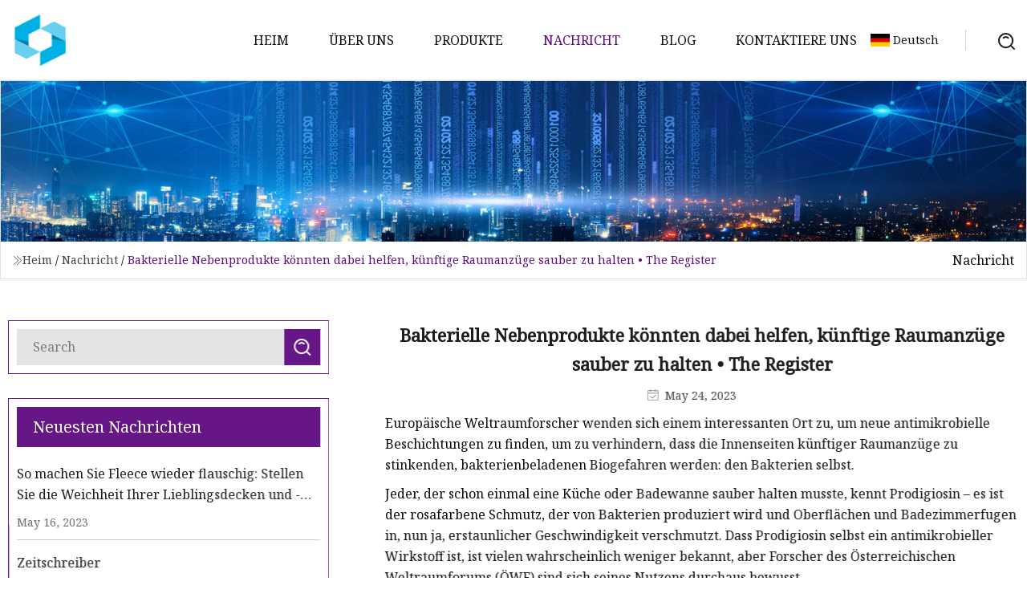

--- FILE ---
content_type: text/html; charset=utf-8
request_url: https://de.njzjyy.com/news/bacterial-byproducts-may-help-keep-future-spacesuits-clean-the-register
body_size: 5807
content:
<!doctype html>
<html lang="de">
<head>
<meta charset="utf-8" />
<title>Bakterielle Nebenprodukte könnten dabei helfen, künftige Raumanzüge sauber zu halten • The Register | Zhuhai RIB Fabric Inc.</title>
<meta name="description" content="Bakterielle Nebenprodukte könnten dabei helfen, künftige Raumanzüge sauber zu halten • The Register" />
<meta name="keywords" content="Bakterielle Nebenprodukte könnten dabei helfen, künftige Raumanzüge sauber zu halten • The Register" />
<meta name="viewport" content="width=device-width, initial-scale=1.0" />
<meta name="application-name" content="Zhuhai RIB Fabric Inc." />
<meta name="twitter:card" content="summary" />
<meta name="twitter:title" content="Bakterielle Nebenprodukte könnten dabei helfen, künftige Raumanzüge sauber zu halten • The Register | Zhuhai RIB Fabric Inc." />
<meta name="twitter:description" content="Bakterielle Nebenprodukte könnten dabei helfen, künftige Raumanzüge sauber zu halten • The Register" />
<meta name="twitter:image" content="https://de.njzjyy.com/uploadimg/logo73215.png" />
<meta http-equiv="X-UA-Compatible" content="IE=edge" />
<meta property="og:site_name" content="Zhuhai RIB Fabric Inc." />
<meta property="og:type" content="article" />
<meta property="og:title" content="Bakterielle Nebenprodukte könnten dabei helfen, künftige Raumanzüge sauber zu halten • The Register | Zhuhai RIB Fabric Inc." />
<meta property="og:description" content="Bakterielle Nebenprodukte könnten dabei helfen, künftige Raumanzüge sauber zu halten • The Register" />
<meta property="og:url" content="https://de.njzjyy.com/news/bacterial-byproducts-may-help-keep-future-spacesuits-clean-the-register" />
<meta property="og:image" content="https://de.njzjyy.com/uploadimg/logo73215.png" />
<link href="https://de.njzjyy.com/news/bacterial-byproducts-may-help-keep-future-spacesuits-clean-the-register" rel="canonical" />
<link href="https://de.njzjyy.com/uploadimg/ico73215.png" rel="shortcut icon" type="image/x-icon" />
<link href="https://fonts.googleapis.com" rel="preconnect" />
<link href="https://fonts.gstatic.com" rel="preconnect" crossorigin />
<link href="https://fonts.googleapis.com/css2?family=Noto+Serif&display=swap" rel="stylesheet" />
<link href="/themes/hestia/toast.css" rel="stylesheet" />
<link href="/themes/hestia/purple/style.css" rel="stylesheet" />
<link href="/themes/hestia/purple/page.css" rel="stylesheet" />
<link href="/themes/hestia/aos.css" rel="stylesheet" />
<script type="application/ld+json">[{"@context":"https://schema.org/","@type":"BreadcrumbList","itemListElement":[{"@type":"ListItem","name":"Heim","position":1,"item":"https://de.njzjyy.com/"},{"@type":"ListItem","name":"Nachricht","position":2,"item":"https://de.njzjyy.com/news.html"},{"@type":"ListItem","name":"Bakterielle Nebenprodukte könnten dabei helfen, künftige Raumanzüge sauber zu halten • The Register","position":3,"item":"https://de.njzjyy.com/news/bacterial-byproducts-may-help-keep-future-spacesuits-clean-the-register"}]},{"@context":"http://schema.org","@type":"NewsArticle","mainEntityOfPage":{"@type":"WebPage","@id":"https://de.njzjyy.com/news/bacterial-byproducts-may-help-keep-future-spacesuits-clean-the-register"},"headline":"Zhuhai RIB Fabric Inc.","image":{"@type":"ImageObject","url":"https://de.njzjyy.com"},"datePublished":"5/24/2023 12:00:00 AM","dateModified":"5/24/2023 12:00:00 AM","author":{"@type":"Organization","name":"Zhuhai RIB Fabric Inc.","url":"https://de.njzjyy.com/"},"publisher":{"@type":"Organization","name":"de.njzjyy.com","logo":{"@type":"ImageObject","url":"https://de.njzjyy.com/uploadimg/logo73215.png"}},"description":"Bakterielle Nebenprodukte könnten dabei helfen, künftige Raumanzüge sauber zu halten • The Register"}]</script>
<script type="text/javascript" src="//info.53hu.net/traffic.js?id=08a984h6ak"></script>
</head>
<body class="index">
<!-- header -->
<header>
  <div class="container">
    <a href="/" class="head-logo" title="Zhuhai RIB Fabric Inc."><img src="/uploadimg/logo73215.png" width="70" height="70" alt="Zhuhai RIB Fabric Inc."><span>Zhuhai RIB Fabric Inc.</span></a>
    <div class="menu-btn"><em></em><em></em><em></em></div>
    <div class="head-content">
      <nav class="nav"> 
        <ul>
          <li><a href="/">Heim</a></li>
          <li><a href="/about-us.html">&#xDC;ber uns</a></li>
          <li><a href="/products.html">Produkte</a><em class="iconfont icon-xiangxia"></em>
            <ul class="submenu">
              <li><a href="/rib-fabric.html">RIB-Stoff</a></li>
              <li><a href="/twill-fabric.html">Twill-Stoff</a></li>
              <li><a href="/check-fabric.html">&#xDC;berpr&#xFC;fen Sie den Stoff</a></li>
              <li><a href="/tweed-fabric.html">Tweed-Stoff</a></li>
              <li><a href="/bonded-fabric.html">Gebondeter Stoff</a></li>
              <li><a href="/merino-fabric.html">Merinostoff</a></li>
              <li><a href="/fleece-fabric.html">Fleecestoff</a></li>
              <li><a href="/jacquard-fabric.html">Jacquard-Stoff</a></li>
              <li><a href="/herringbone-fabric.html">Fischgr&#xE4;tenstoff</a></li>
              <li><a href="/double-faced-fabric.html">Doppelseitiger Stoff</a></li>
              <li><a href="/woven-brushed-fabric.html">Gewebter, geb&#xFC;rsteter Stoff</a></li>
              <li><a href="/elegant-jacquard-fabric.html">Eleganter Jacquardstoff</a></li>
            </ul>
          </li>
          <li class="active"><a href="/news.html">Nachricht</a></li>
          <li><a href="/blog.html">Blog</a></li>
          <li><a href="/contact-us.html">Kontaktiere uns</a></li>
        </ul>
      </nav>
      <div class="head-search"><img src="/themes/hestia/images/search.png" width="21" height="21" alt="search"></div>
      <div class="search-input">
        <input type="text" name="" id="textsearch" placeholder="Keyword">
        <div class="search-btn" onclick="SearchProBtn()"><em class="iconfont icon-search"></em></div>
      </div>
    </div>
    <div class="languagelist">
      <div class="languagelist-title"><img src="/themes/hestia/images/language/de.png" alt="de"><span>Deutsch</span></div>
      <div class="languagelist-drop"><span class="languagelist-arrow"></span>
        <ul class="languagelist-wrap">
           <li class="languagelist-active"><a href="https://de.njzjyy.com/news/bacterial-byproducts-may-help-keep-future-spacesuits-clean-the-register"><img src="/themes/hestia/images/language/de.png" width="24" height="16" alt="Deutsch" title="de">Deutsch</a></li>
                                    <li>
                                        <a href="https://www.njzjyy.com/news/bacterial-byproducts-may-help-keep-future-spacesuits-clean-the-register">
                                            <img src="/themes/hestia/images/language/en.png" width="24" height="16" alt="English" title="en">
                                            English
                                        </a>
                                    </li>
                                    <li>
                                    <a href="https://fr.njzjyy.com/news/bacterial-byproducts-may-help-keep-future-spacesuits-clean-the-register">
                                            <img src="/themes/hestia/images/language/fr.png" width="24" height="16" alt="Français" title="fr">
                                            Français
                                        </a>
                                    </li>
                                    <li>
                                    <a href="https://es.njzjyy.com/news/bacterial-byproducts-may-help-keep-future-spacesuits-clean-the-register">
                                            <img src="/themes/hestia/images/language/es.png" width="24" height="16" alt="Español" title="es">
                                            Español
                                        </a>
                                    </li>
                                    <li>
                                        <a href="https://it.njzjyy.com/news/bacterial-byproducts-may-help-keep-future-spacesuits-clean-the-register">
                                            <img src="/themes/hestia/images/language/it.png" width="24" height="16" alt="Italiano" title="it">
                                            Italiano
                                        </a>
                                    </li>
                                    <li>
                                    <a href="https://pt.njzjyy.com/news/bacterial-byproducts-may-help-keep-future-spacesuits-clean-the-register">
                                            <img src="/themes/hestia/images/language/pt.png" width="24" height="16" alt="Português" title="pt">
                                            Português
                                        </a>
                                    </li>
                                    <li>
                                    <a href="https://ja.njzjyy.com/news/bacterial-byproducts-may-help-keep-future-spacesuits-clean-the-register"><img src="/themes/hestia/images/language/ja.png" width="24" height="16" alt="日本語" title="ja"> 日本語</a>
                                    </li>
                                    <li>
                                    <a href="https://ko.njzjyy.com/news/bacterial-byproducts-may-help-keep-future-spacesuits-clean-the-register"><img src="/themes/hestia/images/language/ko.png" width="24" height="16" alt="한국어" title="ko"> 한국어</a>
                                    </li>
                                    <li>
                                    <a href="https://ru.njzjyy.com/news/bacterial-byproducts-may-help-keep-future-spacesuits-clean-the-register"><img src="/themes/hestia/images/language/ru.png" width="24" height="16" alt="Русский" title="ru"> Русский</a>
                                    </li>
        </ul>
      </div>
    </div>
  </div>
</header>
<!-- header -->
<!-- main -->
<main>
  <section class="news-banner">
    <div class="news-banner-content"><img src="/themes/hestia/images/inner-banner.webp" class="news-banner-img" alt="banner">
      <div class="container news-banner-crumbs">
        <div><em class="iconfont icon-jiantou1"></em><a href="/" class="news-banner-crumbs-title">Heim</a> / <a href="/news.html" class="news-banner-crumbs-title">Nachricht</a> / <span class="news-banner-crumbs-present">Bakterielle Nebenprodukte könnten dabei helfen, künftige Raumanzüge sauber zu halten • The Register</span></div>
        <div class="news-banner-crumbs-right"><span>Nachricht</span></div>
      </div>
    </div>
  </section>
  <section class="news-bottom news-details">
    <div class="container">
      <div class="news-content">
        <div class="news-left" data-aos="fade-right" data-aos-duration="800">
          <div class="news-left-top">
            <input type="text" name="" id="textsearch" placeholder="Search">
            <div class="news-search-btn" onclick="SearchProBtn()"><img src="/themes/hestia/images/page-search.webp" alt="pageSearch"></div>
          </div>
          <div class="news-left-bottom">
            <div class="news-left-bottom-title">Neuesten Nachrichten</div>
            <div> <a href="/news/how-to-make-fleece-fluffy-again-restore-the-softness-to-your-favorite-blankets-and-clothing" class="news-left-b-item">
              <div class="news-left-b-item-r">
                <div><p>So machen Sie Fleece wieder flauschig: Stellen Sie die Weichheit Ihrer Lieblingsdecken und -kleidung wieder her</p><span>May 16, 2023</span></div>
              </div>
             </a> <a href="/news/times-recorder" class="news-left-b-item">
              <div class="news-left-b-item-r">
                <div><p>Zeitschreiber</p><span>May 18, 2023</span></div>
              </div>
             </a> <a href="/news/the-best-summer-menswear-to-buy-this-week-july-28-2023" class="news-left-b-item">
              <div class="news-left-b-item-r">
                <div><p>Die beste Herrenmode für den Sommer, die Sie diese Woche kaufen können: 28. Juli 2023</p><span>May 20, 2023</span></div>
              </div>
             </a> <a href="/news/14-best-fiber-craft-kits-for-adults-of-2023" class="news-left-b-item">
              <div class="news-left-b-item-r">
                <div><p>Die 14 besten Faser-Bastelsets für Erwachsene im Jahr 2023</p><span>May 22, 2023</span></div>
              </div>
             </a> <a href="/news/bacterial-byproducts-may-help-keep-future-spacesuits-clean-the-register" class="news-left-b-item">
              <div class="news-left-b-item-r">
                <div><p>Bakterielle Nebenprodukte könnten dabei helfen, künftige Raumanzüge sauber zu halten • The Register</p><span>May 24, 2023</span></div>
              </div>
             </a>            </div>
          </div>
        </div>
        <div class="news-details-right" data-aos="fade-left" data-aos-duration="800">
          <h1 class="news-details-theme">Bakterielle Nebenprodukte könnten dabei helfen, künftige Raumanzüge sauber zu halten • The Register</h1>
          <div class="news-details-data"><span><img src="/themes/hestia/images/news-details-icon1.webp" alt="May 24, 2023">May 24, 2023</span></div>
          <p>Europäische Weltraumforscher wenden sich einem interessanten Ort zu, um neue antimikrobielle Beschichtungen zu finden, um zu verhindern, dass die Innenseiten künftiger Raumanzüge zu stinkenden, bakterienbeladenen Biogefahren werden: den Bakterien selbst.</p><p> Jeder, der schon einmal eine Küche oder Badewanne sauber halten musste, kennt Prodigiosin – es ist der rosafarbene Schmutz, der von Bakterien produziert wird und Oberflächen und Badezimmerfugen in, nun ja, erstaunlicher Geschwindigkeit verschmutzt.  Dass Prodigiosin selbst ein antimikrobieller Wirkstoff ist, ist vielen wahrscheinlich weniger bekannt, aber Forscher des Österreichischen Weltraumforums (ÖWF) sind sich seines Nutzens durchaus bewusst.</p><p>Aus diesem Grund hat der ÖWF Prodigiosin und ähnliche Verbindungen in den Mittelpunkt seines Biocidal Advanced Coating Technology for Reducing Microbial Activity (BACTeRMA)-Programms gestellt, um im Rahmen der Planetenforschung der Europäischen Weltraumorganisation neue Arten von Behandlungen für die Innenauskleidung von Raumanzügen zu untersuchen Textilprojekt.</p><p>Das auch als PExTex bekannte Programm erforscht im weiteren Sinne neue Materialien für zukünftige Raumanzüge, die für Langzeitmissionen zum Mond verwendet werden könnten.</p><p>„Raumanzüge werden höchstwahrscheinlich von verschiedenen Astronauten gemeinsam genutzt und zwischen den Einsätzen für lange Zeiträume gelagert, möglicherweise unter günstigen Bedingungen für Mikroorganismen“, sagte ESA-Material- und Prozessingenieurin Malgorzata Holynska.</p><p> Dank Reinigungsmitteln, Waschmaschinen und Trocknern ist es auf der Erde ganz einfach, die Unterwäsche sauber zu halten, „aber in Lebensräumen auf dem Mond oder darüber hinaus ist es möglicherweise nicht praktikabel, die Innenräume von Raumanzügen regelmäßig zu waschen“, bemerkte Holynska.  Daher „mussten wir alternative Lösungen finden, um mikrobielles Wachstum zu verhindern.“</p><p>Üblicherweise werden Stoffen Silber und Kupfer zugesetzt, um antimikrobielle Resistenz zu gewährleisten. Die ESA sagte jedoch, dass sie nach Alternativen sucht, da sie befürchtet, dass die Materialien mit der Zeit anlaufen oder Hautreizungen verursachen könnten – daher die Forschung zur Verwendung von Bakteriennebenprodukten zur Bekämpfung von Funkenbildung.</p><p> Prodigiosin und eine weitere Verbindung, die im Rahmen von BACTeRMA erforscht wird, Violacein, ein violettes Pigment, das von einem anderen Bakterienstamm produziert wird, sind sogenannte Sekundärmetaboliten.  Alle Arten von Organismen, von Pflanzen und Bakterien bis hin zu Pilzen und Tieren, produzieren Sekundärmetaboliten, um sich gegen konkurrierende Organismen und andere Umweltfaktoren zu schützen.</p><p> Der ÖWF hat zusammen mit dem Vienna Textile Lab, das über eine „einzigartige ‚bakteriografische‘ Sammlung“ verfügt, daran gearbeitet, Stoffe mit Metaboliten wie Prodigiosin und Violacein zu färben.  Das Material wird dann weltraumähnlichen Bedingungen wie Strahlung, Mondstaub und simuliertem menschlichem Schweiß ausgesetzt, um zu sehen, wie gut sie funktionieren.</p><p>Die ESA sagte, die Ergebnisse lieferten „wertvolle Einblicke in die Wirksamkeit und Eignung antimikrobieller Substanzen auf verschiedenen Textilmaterialien“.</p><p>ÖWF-Direktor Gernot Grömer sagte, die Materialien aus BACTeRMA würden derzeit in den Raumanzugsimulator des ÖWF integriert und könnten im kommenden März im Rahmen einer simulierten Marsmission, die nächstes Jahr in Armenien stattfinden soll, einem ersten Feldtest unterzogen werden.</p><p>„Die Erkenntnisse von PExTex und BACTeRMA legen den Grundstein für zukünftige Entwicklungen in den Bereichen antimikrobielle Behandlungen und die Integration intelligenter Textiltechnologien“, sagte Grömer.</p><p>Die Organisation sagte gegenüber The Register: „Im BACTeRMA-Projekt testen wir hauptsächlich zwei Verbindungen: Prodigiosin und Violacein, auf drei verschiedenen Textilarten: Nylon (Spandex), Lyocell und Merinowolle potenzielle antimikrobielle Eigenschaften.“</p><p>Darin wurde bestätigt, dass der Plan darin bestehe, „das Potenzial der Verwendung dieser Verbindungen als mikrobielle Textilfarbstoffe für das Innenfutter des Raumanzugs“ selbst zu untersuchen – beispielsweise in der „innersten Schicht, auch Unterwäsche genannt“, die in direktem Kontakt mit der Haut der Astronauten steht.</p><p> Der ÖWF teilte uns heute mit: „Durch die Einarbeitung dieser antimikrobiellen Substanzen in den Stoff der innersten Schicht des Raumanzugs, die direkten Kontakt mit der Haut der Astronauten hat, wollen wir den Textilien antimikrobielle Eigenschaften verleihen, die dazu beitragen können, mikrobielle Belastungen zu reduzieren oder zu stoppen.“ auf dem Anzug.“  ®</p><p>Senden Sie uns Neuigkeiten</p><strong>10</strong><strong>10</strong><strong>Holen Sie sich unser</strong><strong>10</strong>
          <div class="sharewrap"></div>
          <div class="details-right-bottom">
            <div class="details-right-bottom-page">
              <a href="/news/14-best-fiber-craft-kits-for-adults-of-2023.html">Vorherige: Die 14 besten Faser-Bastelsets f&#xFC;r Erwachsene im Jahr 2023</a>
              <a href="/news/how-to-stretch-wool-socks-an-ultimate-guide.html">N&#xE4;chste: So dehnen Sie Wollsocken: Eine ultimative Anleitung</a>
            </div>
            <div class="product-describe">Anfrage absenden</div>
            <div class="details-right-bottom-inqurey">
              <div class="details-b-inquiry-input">
                <input type="hidden" id="in-domain" value="de.njzjyy.com">
                <input type="text" name="" id="in-name" placeholder="Your Name:">
                <input type="text" name="" id="in-email" placeholder="Your Email:">
              </div>
              <div class="details-b-inquiry-text">
                <textarea name="" id="in-content" placeholder="Content*:"></textarea>
              </div>
            </div>
            <div class="product-describe-sub" onclick="SendInquiry()">Schicken</div>
          </div>
        </div>
      </div>
    </div>
  </section>
</main>

<!-- main -->
<!-- footer -->
<footer class="footer">
  <div class="container footer-top">
    <div class="footer-content footer-left" data-aos="fade-up" data-aos-duration="900">
      <p class="footer-item-title">Schnelle Navigation</p>
      <span class="wrie"></span>
      <ul>
        <li><a href="/"><em class="iconfont icon-jinrujiantou"></em>Heim</a></li>
        <li><a href="/about-us.html"><em class="iconfont icon-jinrujiantou"></em>&#xDC;ber uns</a></li>
        <li><a href="/products.html"><em class="iconfont icon-jinrujiantou"></em>Produkte</a></li>
        <li><a href="/news.html"><em class="iconfont icon-jinrujiantou"></em>Nachricht</a></li>
        <li><a href="/blog.html"><em class="iconfont icon-jinrujiantou"></em>Blog</a></li>
        <li><a href="/contact-us.html"><em class="iconfont icon-jinrujiantou"></em>Kontaktiere uns</a></li>
        <li><a href="/sitemap.xml"><em class="iconfont icon-jinrujiantou"></em>Seitenverzeichnis</a></li>
      </ul>
    </div>
    <div class="footer-content footer-center" data-aos="fade-up" data-aos-duration="1000">
      <p class="footer-item-title">Produkt</p>
      <span class="wrie"></span>
      <div class="footer-center-content">
        <ul class="footer-center-content-left">
          <li><a href="/rib-fabric.html"><em class="iconfont icon-jinrujiantou"></em>RIB-Stoff</a></li>
          <li><a href="/twill-fabric.html"><em class="iconfont icon-jinrujiantou"></em>Twill-Stoff</a></li>
          <li><a href="/check-fabric.html"><em class="iconfont icon-jinrujiantou"></em>&#xDC;berpr&#xFC;fen Sie den Stoff</a></li>
          <li><a href="/tweed-fabric.html"><em class="iconfont icon-jinrujiantou"></em>Tweed-Stoff</a></li>
          <li><a href="/bonded-fabric.html"><em class="iconfont icon-jinrujiantou"></em>Gebondeter Stoff</a></li>
          <li><a href="/merino-fabric.html"><em class="iconfont icon-jinrujiantou"></em>Merinostoff</a></li>
          <li><a href="/fleece-fabric.html"><em class="iconfont icon-jinrujiantou"></em>Fleecestoff</a></li>
          <li><a href="/jacquard-fabric.html"><em class="iconfont icon-jinrujiantou"></em>Jacquard-Stoff</a></li>
          <li><a href="/herringbone-fabric.html"><em class="iconfont icon-jinrujiantou"></em>Fischgr&#xE4;tenstoff</a></li>
          <li><a href="/double-faced-fabric.html"><em class="iconfont icon-jinrujiantou"></em>Doppelseitiger Stoff</a></li>
        </ul>
      </div>
    </div>
    <div class="footer-content footer-right" data-aos="fade-up" data-aos-duration="1100">
      <p class="footer-item-title">Partnerfirma</p>
      <span class="wrie"></span>
      <ul>
      </ul>
    </div>
  </div>
  <div class="container footer-bottom">
    <ul>
      <li><a href="/products.html" rel="nofollow" title="facebook"><em class="iconfont icon-facebook"></em></a></li>
      <li><a href="/products.html" rel="nofollow" title="twitter"><em class="iconfont icon-twitter-fill"></em></a></li>
      <li><a href="/products.html" rel="nofollow" title="pinterest"><em class="iconfont icon-pinterestpinterest30"></em></a></li>
      <li><a href="/products.html" rel="nofollow" title="linkedin"><em class="iconfont icon-linkedin"></em></a></li>
      <li><a href="/products.html" rel="nofollow" title="TikTok"><em class="iconfont icon-icon_TikTok"></em></a></li>
      <li><a href="/products.html" rel="nofollow" title="youtube"><em class="iconfont icon-youtube"></em></a></li>
    </ul>
    <p>Copyright &copy; de.njzjyy.com, Alle Rechte vorbehalten.&nbsp;&nbsp;<a href="/privacy-policy.html">Privacy Policy</a></p>
    <p>Email <a href="mail:jack@njzjyy.com" target="_blank"><span class="__cf_email__" data-cfemail="254f44464e654b4f5f4f5c5c0b464a48">[email&#160;protected]</span></a></p>
  </div>
  <div class="gotop"><span>TOP</span></div>
</footer>
<!-- footer -->
 
<!-- script --> 
<script data-cfasync="false" src="/cdn-cgi/scripts/5c5dd728/cloudflare-static/email-decode.min.js"></script><script src="/themes/hestia/js/jq.3.6.1.js"></script>
<script src="/themes/hestia/js/aos.js"></script>
<script src="/themes/hestia/js/share.js"></script>
<script src="/themes/hestia/js/lazyload.js"></script>
<script src="/themes/hestia/js/totast.js"></script>
<script src="/themes/hestia/js/axios.min.js"></script>
<script src="/themes/hestia/js/sub.js"></script>
<script src="/themes/hestia/js/head.js"></script>
<script defer src="https://static.cloudflareinsights.com/beacon.min.js/vcd15cbe7772f49c399c6a5babf22c1241717689176015" integrity="sha512-ZpsOmlRQV6y907TI0dKBHq9Md29nnaEIPlkf84rnaERnq6zvWvPUqr2ft8M1aS28oN72PdrCzSjY4U6VaAw1EQ==" data-cf-beacon='{"version":"2024.11.0","token":"22c4841795cf415db2c5bec8eaf9cba1","r":1,"server_timing":{"name":{"cfCacheStatus":true,"cfEdge":true,"cfExtPri":true,"cfL4":true,"cfOrigin":true,"cfSpeedBrain":true},"location_startswith":null}}' crossorigin="anonymous"></script>
</body>
</html>
